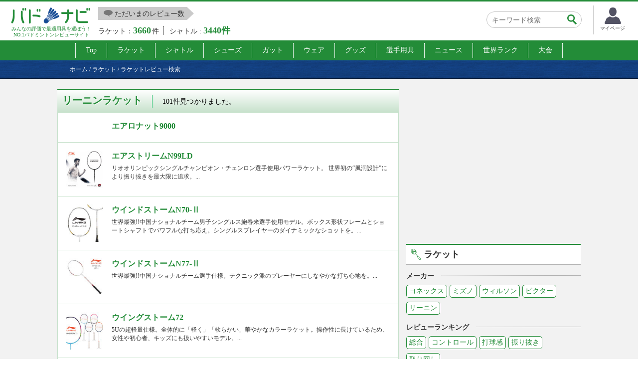

--- FILE ---
content_type: text/html; charset=UTF-8
request_url: https://badminton-navi.net/racket/search/6/70
body_size: 24234
content:
<!DOCTYPE html>
<html lang='ja'>
<head>
<meta charset="utf-8">
<meta http-equiv="X-UA-Compatible" content="IE=edge">
<meta name="viewport" content="width=device-width, initial-scale=1">
<title>リーニンのバドミントンラケット一覧(人気ランキング順) （8） - バドナビ</title>
<meta name="description" content="リーニンのバドミントンラケット全101商品を人気ランキング順で探せます。実際に使っているプレイヤーの口コミやレビューなどの評判もわかります。(8ページ目)">
<meta name="keywords" content="リーニン,ラケット,レビュー,口コミ"><meta property="og:title" content="リーニンのバドミントンラケット一覧(人気ランキング順) （8） - バドナビ">
<meta property="og:description" content="リーニンのバドミントンラケット全101商品を人気ランキング順で探せます。実際に使っているプレイヤーの口コミやレビューなどの評判もわかります。(8ページ目)">
<meta property="og:type" content="article">
<meta property="og:image" content="/img/og_jp.png">
<meta property="og:url" content="https://badminton-navi.net/racket/search/6/70">
<meta property="og:site_name" content="バドナビ">
<meta content='width=device-width, initial-scale=1.0, maximum-scale=1.0, user-scalable=0' name='viewport' />
<!-- Bootstrap -->
<link href="/common/css/bootstrap.min.css" rel="stylesheet">
<link href="/common/css/font-awesome.min.css" rel="stylesheet">
<link href="/common/css/style.css?date=20210308" rel="stylesheet">
<link href="/common/css/ranking.css" rel="stylesheet">
<link href="/common/css/class.css" rel="stylesheet">
<link href="/common/css/news.css" rel="stylesheet">
<link href="/common/css/ranking.css" rel="stylesheet">
<link href="/common/css/result.css" rel="stylesheet">
<link href="/common/css/matches.css" rel="stylesheet">
<!-- jQuery (BooStに必要) -->
<script src="/common/js/jquery.1.11.1.min.js"></script>
<link rel="stylesheet" href="/css/custom.css?date=20210308.css" type="text/css" />

<link rel="alternate" href="https://en.badminton-navi.netracket/search/6/70" hreflang="en"/>
<link rel="alternate" href="https://badminton-navi.netracket/search/6/70" hreflang="ja"/>
<link rel="alternate" href="https://vn.badminton-navi.netracket/search/6/70" hreflang="vi"/>
<link rel="alternate" href="https://kr.badminton-navi.netracket/search/6/70" hreflang="ko"/>
<link rel="prev" href="/racket/search/6/60" />
<link rel="next" href="/racket/search/6/80" />

<!-- HTML5 shim and Respond.js for IE8 support of HTML5 elements and media queries -->
<!-- WARNING: Respond.js doesn't work if you view the page via file:// -->
<!--[if lt IE 9]>
		<script src="https://oss.maxcdn.com/html5shiv/3.7.2/html5shiv.min.js"></script>
		<script src="https://oss.maxcdn.com/respond/1.4.2/respond.min.js"></script>
	<![endif]-->
<!-- Global site tag (gtag.js) - Google Analytics -->
<script async src="https://www.googletagmanager.com/gtag/js?id=UA-120057711-1"></script>
<script>
	window.dataLayer = window.dataLayer || [];
	function gtag(){dataLayer.push(arguments);}
	gtag('js', new Date());

	gtag('config', 'UA-120057711-1');
</script>
</head>
<body>
<header id="header" class="header-2020">
  <div class="boxC clearfix">
    <h1>
    		    	<a href="/"><img src="/common/img/logo.png" alt="バドナビ" /></a>
		    <em>みんなの評価で最適用具を選ぼう！<br>NO.1バドミントンレビューサイト</em>
	        </h1>

    <div class="hdTxt noMbl">
        <ul>
            <li class="colRev"><div><span>ただいまのレビュー数</span></div></li>
            <li class="colRac">ラケット：<em>3660</em>件</li>            <li class="colRub">シャトル : <em>3440件</em></li>            
        </ul>
    </div>
    
    <div class="search">
        <form id="searchForm" action="/top/search" method="post">
            <input type="search" name="search" id="search" placeholder="キーワード検索" value="">
            <input type="submit" value="">
        </form>
    </div>

    <a href="/mypage" class="btn-mypage"><img src="/common/img/icon_myapge.png" alt="マイページ"/><p>マイページ</p></a>

  </div>
  <!--/.boxC clearfix--> 
  
  <a href="/" id="mainNavBtn"><i class="fa fa-list-ul"></i><span style="color:
  #000000;">MENU</span></a>
  <nav id="mainNav">
    <div class="boxC clearfix">
      <ul class="row clearfix">
        <li ><a href="/">Top</a></li>
        <li  class="active"><a href="/racket">ラケット</a></li>
        <li ><a href="/shuttle">シャトル</a></li>
		    <li ><a href="/shoes">シューズ</a></li>
        <li ><a href="/string">ガット</a></li>
        <li ><a href="/wear">ウェア</a></li>
        <li ><a href="/product">グッズ</a></li>
        <li ><a href="/player">選手用具</a></li>
        <li ><a href="/news">ニュース</a></li>
        <li ><a href="/player/ranking">世界ランク</a></li>
        <li ><a href="/matches">大会</a></li>
        <li class="noPc "><a href="/mypage">マイページ</a></li>
        <li class="search noPc">
            <form id="searchForm2" action="/top/search" method="post">
                <input type="search" name="search" id="search" placeholder="キーワード検索">
                <input type="submit" value="">
            </form>
        </li>
      </ul>
    </div>
    <!--/.boxC clearfix--> 
  </nav>
</header>
	<section id="content" >

<script type="application/ld+json">
{
    "@context": "https://schema.org",
    "@type": "BreadcrumbList",
    "itemListElement": [
    	    {
        "@type": "ListItem",
        "position": 1,
        "name": "ホーム"
        ,
        "item": "/"
            },    	    {
        "@type": "ListItem",
        "position": 2,
        "name": "ラケット"
        ,
        "item": "/racket"
            },    	    {
        "@type": "ListItem",
        "position": 4,
        "name": "ラケットレビュー検索"
            }        ]
}
</script>
		
<div id="pankz"><ul class="boxC"><span><a href="/"><span>ホーム</span></a><span class"divider">&nbsp;/&nbsp;</span></span><span><a href="/racket"><span>ラケット</span></a><span class"divider">&nbsp;/&nbsp;</span></span><span class="active"><span>ラケットレビュー検索</span></span></ul>
</div>



<div class="container">
    <div class="row">
      <div class="colL col-md-8">
        <div id="btflyRubBlk" class="blocks listBlk">
          <h2 class="greenTtl2">リーニンラケット<span>101件見つかりました。
</span></h2>
          <div class="tabBox1">
            <ul class="listCont">
				
	
              <li> <a href="/racket/detail/459">
                <dl class="clearfix">
                  <dt>
									  </dt>
				  <dd> <em>エアロナット9000</em>                    <p></p>
                                    <!--/.container--> 
                  </dd>
                </dl>
                </a>
			  </li>
			  
												              <li> <a href="/racket/detail/442">
                <dl class="clearfix">
                  <dt>
										<img src="/images/racket/442_1_100.jpg" height="75" alt="エアストリームN99LD">
									  </dt>
				  <dd> <em>エアストリームN99LD</em>                    <p>リオオリンピックシングルチャンピオン・チェンロン選手使用パワーラケット。 世界初の“風洞設計”により振り抜きを最大限に追求。...</p>
                                    <!--/.container--> 
                  </dd>
                </dl>
                </a>
			  </li>
			  
												              <li> <a href="/racket/detail/440">
                <dl class="clearfix">
                  <dt>
										<img src="/images/racket/440_1_100.jpg" height="75" alt="ウインドストームN70-Ⅱ">
									  </dt>
				  <dd> <em>ウインドストームN70-Ⅱ</em>                    <p>世界最強!!中国ナショナルチーム男子シングルス鮑春来選手使用モデル。ボックス形状フレームとショートシャフトでパワフルな打ち応え。シングルスプレイヤーのダイナミックなショットを。...</p>
                                    <!--/.container--> 
                  </dd>
                </dl>
                </a>
			  </li>
			  
												              <li> <a href="/racket/detail/439">
                <dl class="clearfix">
                  <dt>
										<img src="/images/racket/439_1_100.jpg" height="75" alt="ウインドストームN77-Ⅱ">
									  </dt>
				  <dd> <em>ウインドストームN77-Ⅱ</em>                    <p>世界最強!!中国ナショナルチーム選手仕様。テクニック派のプレーヤーにしなやかな打ち心地を。...</p>
                                    <!--/.container--> 
                  </dd>
                </dl>
                </a>
			  </li>
			  
												              <li> <a href="/racket/detail/438">
                <dl class="clearfix">
                  <dt>
										<img src="/images/racket/438_1_100.jpg" height="75" alt="ウイングストーム72">
									  </dt>
				  <dd> <em>ウイングストーム72</em>                    <p>5Uの超軽量仕様。全体的に「軽く」「軟らかい」華やかなカラーラケット。操作性に長けているため、女性や初心者、キッズにも扱いやすいモデル。...</p>
                                    <!--/.container--> 
                  </dd>
                </dl>
                </a>
			  </li>
			  
								  <li>
				  	<div class="clearfix PB25 bnBlock">
	<script async src="//pagead2.googlesyndication.com/pagead/js/adsbygoogle.js"></script>
	<ins class="adsbygoogle"
		style="display:block"
		data-ad-format="fluid"
		data-ad-layout="image-side"
		data-ad-layout-key="-gf-w+1f-4l+ax"
		data-ad-client="ca-pub-1910977984268699"
		data-ad-slot="2556364205"></ins>
	<script>
		(adsbygoogle = window.adsbygoogle || []).push({});
	</script>
</div>				  </li>
																              <li> <a href="/racket/detail/437">
                <dl class="clearfix">
                  <dt>
										<img src="/images/racket/437_1_100.jpg" height="75" alt="ウインドストーム500">
									  </dt>
				  <dd> <em>ウインドストーム500</em>                    <p></p>
                                    <!--/.container--> 
                  </dd>
                </dl>
                </a>
			  </li>
			  
												              <li> <a href="/racket/detail/436">
                <dl class="clearfix">
                  <dt>
										<img src="/images/racket/436_1_100.jpg" height="75" alt="ウインドストーム700">
									  </dt>
				  <dd> <em>ウインドストーム700</em>                    <p></p>
                                    <!--/.container--> 
                  </dd>
                </dl>
                </a>
			  </li>
			  
												              <li> <a href="/racket/detail/435">
                <dl class="clearfix">
                  <dt>
										<img src="/images/racket/435_1_100.jpg" height="75" alt="3D CALIBAR 600">
									  </dt>
				  <dd> <em>3D CALIBAR 600</em>                    <p>エッジの効いたシャープなフレーム。空気抵抗を効果的に抑える事でスイングパワーがアップ。...</p>
                                    <!--/.container--> 
                  </dd>
                </dl>
                </a>
			  </li>
			  
												              <li> <a href="/racket/detail/434">
                <dl class="clearfix">
                  <dt>
										<img src="/images/racket/434_1_100.jpg" height="75" alt="3D CALIBAR 900I">
									  </dt>
				  <dd> <em>3D CALIBAR 900I</em>                    <p>エッジの効いたシャープなフレーム。空気抵抗を効果的に抑える事でスイングパワーがアップ。...</p>
                                    <!--/.container--> 
                  </dd>
                </dl>
                </a>
			  </li>
			  
												              <li> <a href="/racket/detail/430">
                <dl class="clearfix">
                  <dt>
										<img src="/images/racket/430_1_100.jpg" height="75" alt="ウルトラカーボン UC3500">
									  </dt>
				  <dd> <em>ウルトラカーボン UC3500</em>                    <p>振り抜きの良さとフレーム面の安定に加え、スリムシャフトで操作性が抜群。素材も超高弾性カーボンを使用し、カラーリングも鮮やかイエロー。費用対効果で超満足な仕上がり。...</p>
                                    <!--/.container--> 
                  </dd>
                </dl>
                </a>
			  </li>
			  
								  <li>
				  	<div class="clearfix PB25 bnBlock">
	<script async src="//pagead2.googlesyndication.com/pagead/js/adsbygoogle.js"></script>
	<ins class="adsbygoogle"
		style="display:block"
		data-ad-format="fluid"
		data-ad-layout="image-side"
		data-ad-layout-key="-gf-w+1f-4l+ax"
		data-ad-client="ca-pub-1910977984268699"
		data-ad-slot="2556364205"></ins>
	<script>
		(adsbygoogle = window.adsbygoogle || []).push({});
	</script>
</div>				  </li>
																            </ul>
            <!--/.revRubber listCont--> 
          </div>
          <!--/.tabBox1-->
          <ol class="pager"><li><a href="/racket/search/6" data-ci-pagination-page="1" rel="start">&laquo; 最初</a></li><li><a href="/racket/search/6/60" data-ci-pagination-page="7" rel="prev">< 前</a></li><li><a href="/racket/search/6/30" data-ci-pagination-page="4">4</a></li><li><a href="/racket/search/6/40" data-ci-pagination-page="5">5</a></li><li><a href="/racket/search/6/50" data-ci-pagination-page="6">6</a></li><li><a href="/racket/search/6/60" data-ci-pagination-page="7">7</a></li><li class="disabled"><span>8</span></li><li><a href="/racket/search/6/80" data-ci-pagination-page="9">9</a></li><li><a href="/racket/search/6/90" data-ci-pagination-page="10">10</a></li><li><a href="/racket/search/6/100" data-ci-pagination-page="11">11</a></li><li><a href="/racket/search/6/80" data-ci-pagination-page="9" rel="next">次 ></a></li></ol>        </div>
        <!--/.blocks#curRevwBlk--> 
      </div>
      <!--/.colL col-lg-8-->
      
      <div class="colR col-md-4">
		<div id="rBnBlk" class="blocks">
		<script async src="//pagead2.googlesyndication.com/pagead/js/adsbygoogle.js"></script>
	<!-- バドナビレクタングル画像広告336*280 -->
	<ins class="adsbygoogle"
		 style="display:inline-block;width:336px;height:280px"
		 data-ad-client="ca-pub-1910977984268699"
		 data-ad-slot="7907751478"></ins>
	<script>
	(adsbygoogle = window.adsbygoogle || []).push({});
	</script>
	</div>		<div id="rRacketBlk" class="blocks tagBlk">
    <h2>ラケット</h2>
    <h3><span>メーカー</span></h3>
	<ul class="clearfix">
		<li><a href="/racket/search/1">ヨネックス</a></li>
		<li><a href="/racket/search/4">ミズノ</a></li>
		<li><a href="/racket/search/2">ウィルソン</a></li>
		<li><a href="/racket/search/8">ビクター</a></li>
		<li><a href="/racket/search/6">リーニン</a></li>
	</ul>

	<h3><span>レビューランキング</span></h3>
	<ul class="clearfix">
		<li><a href="/racket/search/all_average">総合</a></li>
		<li><a href="/racket/search/control_average">コントロール</a></li>
		<li><a href="/racket/search/touch_average">打球感</a></li>
		<li><a href="/racket/search/swing_average">振り抜き</a></li>
		<li><a href="/racket/search/operability_average">取り回し</a></li>
	</ul>
</div>		<div id="rRubberBlk" class="blocks tagBlk icnShuttle2">
    <h2>シャトル</h2>
    <h3><span>メーカー</span></h3>
	<ul class="clearfix">
		<li><a href="/shuttle/search/1">ヨネックス</a></li>
		<li><a href="/shuttle/search/5">ゴーセン</a></li>
		<li><a href="/shuttle/search/21">RSL</a></li>
		<li><a href="/shuttle/search/18">アーウィン</a></li>
		<li><a href="/shuttle/search/6">リーニン</a></li>
	</ul>

	<h3><span>レビューランキング</span></h3>
	<ul class="clearfix">
		<li><a href="/shuttle/search/all_average">総合</a></li>
		<li><a href="/shuttle/search/endurance_average">耐久性</a></li>
		<li><a href="/shuttle/search/rotation_average">飛行性能</a></li>
		<li><a href="/shuttle/search/touch_average">打球感</a></li>
		<li><a href="/shuttle/search/cost_average">経済性</a></li>
		<li><a href="/shuttle/search/difference_average">個体差</a></li>
	</ul>
</div>		        <div id="rTPlyrBlk" class="blocks tagBlk">
          <h2>トップ選手</h2>
          <h3><span>国別</span></h3>
		  <ul class="clearfix">
			<li><a href="/player/search/392">日本</a></li>
			<li><a href="/player/search/156">中国</a></li>
			<li><a href="/player/search/410">韓国</a></li>
			<li><a href="/player/search/208">デンマーク</a></li>
			<li><a href="/player/search/458">マレーシア</a></li>
			<li><a href="/player/search/360">インドネシア</a></li>
			<li><a href="/player/search/356">インド</a></li>
		  </ul>
        </div>
		<ul class="thumbnails">
  <li class="span12">
    <div class="thumbnail">
      <a href="/auth/register"><img src="/img/amazon_gift.jpg" alt="amazon.co.jp ギフト券"></a>
      <h4 class="media-heading"><a class="pull-left" href="/auth/register">レビュー投稿でアマゾンギフト券をゲット！</a></h4>
      <p>投稿で２０ポイントが加算。５００ポイントで５００円分のアマゾンギフト券と交換できます。</p>
    </div>
  </li>
</ul>


		<div id="rBnBlk" class="blocks">
		<script async src="//pagead2.googlesyndication.com/pagead/js/adsbygoogle.js"></script>
	<!-- バドナビレクタングル画像広告336*280 -->
	<ins class="adsbygoogle"
		 style="display:inline-block;width:336px;height:280px"
		 data-ad-client="ca-pub-1910977984268699"
		 data-ad-slot="7907751478"></ins>
	<script>
	(adsbygoogle = window.adsbygoogle || []).push({});
	</script>
	</div>      </div>
      <!--/.colR col-lg-4--> 
    </div>
    <!--/.row--> 
  </div>
  <!--/.container--> 

	</section>





<footer id="footer">
  <div class="boxC">
	  <h1><a href="/"><img src="/common/img/logo_ft.png" alt="バドナビ" width="179" height="36" /></a></h1>
            <select id="language-switcher" name="language-switcher" onchange="switch_language();">
                        <option value="https://en.badminton-navi.net" >English</option>
                        <option value="https://badminton-navi.net" selected="selected">日本語</option>
                        <option value="https://vn.badminton-navi.net" >Tiếng Việt</option>
                        <option value="https://kr.badminton-navi.net" >한국어</option>
                    </select>
        <script>
            function switch_language(){
                var language_selected = $('select[name=language-switcher]').val();
                $(location).attr('href', language_selected + '/racket/search/6/70');
            }
        </script>
        <div class="links">
      <div id="siteMap" class="noMbl">
        <div class="bbDotGlay clearfix">
          <h2 class="tagTtl1">ラケットを探す</h2>
          <div class="clearfix">
            <h3 class="ttl">メーカー</h3>
            <ul class="clearfix tag1">
              <li><a href="/racket/search/1">ヨネックス</a> ｜ </li>
              <li><a href="/racket/search/4">ミズノ</a> ｜ </li>
              <li><a href="/racket/search/2">ウィルソン</a> ｜ </li>
              <li><a href="/racket/search/8">ビクター</a></li>
            </ul>
            <!-- <h3 class="ttl">バランス</h3>
            <ul class="clearfix tag1">
      				<li><a href="/racket/search/head_balance_heavy">ヘッドヘビー</a> ｜ </li>
      				<li><a href="/racket/search/head_balance_even">イーブン</a> ｜ </li>
      				<li><a href="/racket/search/head_balance_light">ヘッドライト</a></li>
            </ul> -->
            <h3 class="ttl">ランキング</h3>
            <ul class="clearfix tag1">
              <li><a href="/racket/search/all_average">総合</a> ｜ </li>
              <li><a href="/racket/search/control_average">コントロール</a> ｜ </li>
              <li><a href="/racket/search/touch_average">打球感</a> ｜ </li>
              <li><a href="/racket/search/swing_average">振り抜き</a></li>
            </ul>
          </div>
          <!--/.clearfix--> 
        </div>
        <!--/.bbDotGlay-->
        
        <div class="bbDotGlay">
          <h2 class="tagTtl1">シャトルを探す</h2>
          <div class="clearfix">
            <h3 class="ttl">メーカー</h3>
            <ul class="clearfix tag1">
              <li><a href="/shuttle/search/1">ヨネックス</a> ｜ </li>
              <li><a href="/shuttle/search/5">ゴーセン</a> ｜ </li>
              <li><a href="/shuttle/search/21">RSL</a> ｜ </li>
              <li><a href="/shuttle/search/6">リーニン</a></li>
            </ul>
            <!-- <h3 class="ttl">タイプ</h3>
            <ul class="clearfix tag1">
      				<li><a href="/shuttle/search/grade_1">大会球</a> ｜ </li>
      				<li><a href="/shuttle/search/grade_2">試合球</a> ｜ </li>
      				<li><a href="/shuttle/search/practice">練習球</a></li>
            </ul> -->
			
            <h3 class="ttl">ランキング</h3>
            <ul class="clearfix tag1">
              <li><a href="/shuttle/search/all_average">総合</a> ｜ </li>
              <li><a href="/shuttle/search/endurance_average">耐久性</a> ｜ </li>
              <li><a href="/shuttle/search/touch_average">打球感</a> ｜ </li>
              <li><a href="/shuttle/search/rotation_average">飛行性能</a></li>
            </ul>
          </div>
          <!--/.clearfix--> 
        </div>
        <!--/.bbDotGlay-->
        
        <div class="bbDotGlay">
          <h2 class="tagTtl1">トップ選手</h2>
          <div class="clearfix">
            <h3 class="ttl">国別</h3>
            <ul class="clearfix tag1">
              <li><a href="/player/search/392">日本</a> ｜ </li>
              <li><a href="/player/search/156">中国</a> ｜ </li>
              <li><a href="/player/search/208">デンマーク</a> ｜ </li>
              <li><a href="/player/search/410">韓国</a></li>
            </ul>
            <h3 class="ttl" style="width: 84px;"><a href="/player/ranking">世界ランキング </a> </h3>
            <ul class="clearfix tag1">
            </ul>
          </div>
          <!--/.clearfix--> 
        </div>
        <!--/.bbDotGlay--> 
      </div>
      <!--/#siteMap-->
      
      <nav id="footNav">
        <ul class="clearfix">
			<li><a href="/top/doc/privacy">プライバシーポリシー</a></li>
			<li><a href="/top/doc/sitepolicy">サイトポリシー</a></li>
			<li><a href="/top/doc/media">マスコミ関係者さまへ</a></li>
			<li><a href="/top/toiawase">問い合わせ</a></li>
        </ul>
      </nav>
    </div>
    <!--/.links--> 
  </div>
  <!--/.boxC-->
  <p id="copyright">&copy; バドナビ 2012 - 2026</p>
</footer>



<div id="register">
    <p>バドミントンナビへようこそ！<br />
    レビューを投稿して商品券をゲットしませんか？ </p>
    <a href="/auth/register">
        <img class="ovr" src="/common/img/btn_regist.png" width="245" height="41" alt="新規会員登録" />
    </a>
</div>
<!--/#regist-->
<!-- BooSt用JS -->
<script src="/common/js/bootstrap.min.js"></script>
<script src="/common/js/common.js"></script>
<script src="/plugins/tinymce/tinymce.min.js"></script>
</body>
</html>

--- FILE ---
content_type: text/html; charset=utf-8
request_url: https://www.google.com/recaptcha/api2/aframe
body_size: 268
content:
<!DOCTYPE HTML><html><head><meta http-equiv="content-type" content="text/html; charset=UTF-8"></head><body><script nonce="odkT_VHmz9F44zkBfkxBIg">/** Anti-fraud and anti-abuse applications only. See google.com/recaptcha */ try{var clients={'sodar':'https://pagead2.googlesyndication.com/pagead/sodar?'};window.addEventListener("message",function(a){try{if(a.source===window.parent){var b=JSON.parse(a.data);var c=clients[b['id']];if(c){var d=document.createElement('img');d.src=c+b['params']+'&rc='+(localStorage.getItem("rc::a")?sessionStorage.getItem("rc::b"):"");window.document.body.appendChild(d);sessionStorage.setItem("rc::e",parseInt(sessionStorage.getItem("rc::e")||0)+1);localStorage.setItem("rc::h",'1768742438286');}}}catch(b){}});window.parent.postMessage("_grecaptcha_ready", "*");}catch(b){}</script></body></html>

--- FILE ---
content_type: text/css
request_url: https://badminton-navi.net/common/css/class.css
body_size: 3255
content:
@charset "utf-8";
/* Class.CSS */
.clearfix:after {
  content: ".";  /* 新しい要素を作る */
  display: block;  /* ブロックレベル要素に */
  clear: both;
  height: 0;
  visibility: hidden;
}

.clearfix {
  min-height: 1px;
}

* html .clearfix {
  height: 1px;
  /*\*//*/
  height: auto;
  overflow: hidden;
  /**/
}

.clear{clear:both;}

.none{
	margin:0;
	padding:0;
	border: none;
}

.alignL {text-align: left;}
.alignR {text-align: right;}
.alignC {text-align: center;}

.floatL {float: left;}
.floatR {float: right !important;}

.PR0 {padding-right: 0px;}
.PR5 {padding-right: 5px;}
.PR10 {padding-right: 10px;}
.PR15 {padding-right: 15px;}
.PR20 {padding-right: 20px;}
.PR25 {padding-right: 25px;}
.PR30 {padding-right: 30px;}
.PR35 {padding-right: 35px;}
.PR40 {padding-right: 40px;}
.PRex {padding-right: 45px;}

.PL0 {padding-left: 0px;}
.PL5 {padding-left: 5px;}
.PL10 {padding-left: 10px;}
.PL15 {padding-left: 15px;}
.PL20 {padding-left: 20px;}
.PL25 {padding-left: 25px;}
.PL30 {padding-left: 30px;}
.PL35 {padding-left: 35px;}
.PL40 {padding-left: 40px;}
.PLex {padding-left: 45px;}

.PB0 {padding-bottom: 0px;}
.PB5 {padding-bottom: 5px;}
.PB10 {padding-bottom: 10px;}
.PB15 {padding-bottom: 15px;}
.PB20 {padding-bottom: 20px;}
.PB25 {padding-bottom: 25px;}
.PB30 {padding-bottom: 30px;}
.PB35 {padding-bottom: 35px;}
.PB40 {padding-bottom: 40px;}
.PBex {padding-bottom: 45px;}

.PT0 {padding-top: 0px;}
.PT5 {padding-top: 5px;}
.PT10 {padding-top: 10px;}
.PT15 {padding-top: 15px;}
.PT20 {padding-top: 20px;}
.PT25 {padding-top: 25px;}
.PT30 {padding-top: 30px;}
.PT35 {padding-top: 35px;}
.PT40 {padding-top: 40px;}
.PTex {padding-top: 45px;}

.MR0 {margin-right: 0px;}
.MR5 {margin-right: 5px;}
.MR10 {margin-right: 10px;}
.MR15 {margin-right: 15px;}
.MR20 {margin-right: 20px;}
.MR25 {margin-right: 25px;}
.MR30 {margin-right: 30px;}
.MR35 {margin-right: 35px;}
.MR40 {margin-right: 40px;}
.MRex {margin-right: 45px;}

.ML0 {margin-left: 0px;}
.ML5 {margin-left: 5px;}
.ML10 {margin-left: 10px;}
.ML15 {margin-left: 15px;}
.ML20 {margin-left: 20px;}
.ML25 {margin-left: 25px;}
.ML30 {margin-left: 30px;}
.ML35 {margin-left: 35px;}
.ML40 {margin-left: 40px;}
.MLex {margin-left: 45px;}

.MB0 {margin-bottom: 0px;}
.MB5 {margin-bottom: 5px;}
.MB10 {margin-bottom: 10px;}
.MB15 {margin-bottom: 15px;}
.MB20 {margin-bottom: 20px;}
.MB25 {margin-bottom: 25px;}
.MB30 {margin-bottom: 30px;}
.MB35 {margin-bottom: 35px;}
.MB40 {margin-bottom: 40px;}
.MBex {margin-bottom: 45px;}

.MT0 {margin-top: 0px;}
.MT5 {margin-top: 5px;}
.MT10 {margin-top: 10px;}
.MT15 {margin-top: 15px;}
.MT20 {margin-top: 20px;}
.MT25 {margin-top: 25px;}
.MT30 {margin-top: 30px;}
.MT35 {margin-top: 35px;}
.MT40 {margin-top: 40px;}
.MTex {margin-top: 45px;}

.fnt8 {font-size: 8px;}
.fnt10 {font-size: 10px;}
.fnt12 {font-size: 12px;}
.fnt14 {font-size: 14px;}
.fnt16 {font-size: 16px;}
.fnt18 {font-size: 18px;}
.fnt20 {font-size: 20px;}
.fnt22 {font-size: 22px;}
.fnt24 {font-size: 24px;}
.fnt27 {font-size: 27px;}
.fnt30 {font-size: 30px;}

.posR{position: relative};
.posA{position: absolute};

.BSD{border:solid 1px;}
.BDT{border:dotted 1px;}
.BDS{border:dashed 1px;}
.BDN{border:none !important;}

.red{color:#f00;}
.lBlue{color:#3366ff;}





--- FILE ---
content_type: text/css
request_url: https://badminton-navi.net/common/css/matches.css
body_size: 6187
content:
#resultBlock h2.greenTtl1 {
  margin-bottom: 20px; }
  @media only screen and (max-width: 640px) {
    #resultBlock h2.greenTtl1 {
      margin: 0 15px; } }

.col-md-8 #resultBlock h2.greenTtl1 {
  margin: 0; }

#resultBlock h2 span.icnStar {
  padding-left: 30px;
  font-size: 20px; }

.linkMore {
  padding: 10px;
  line-height: 16px;
  text-align: right; }
  .linkMore a {
    background: url(../img/icon_arrow.png) no-repeat left center;
    padding-left: 12px;
    line-height: 12px;
    background-size: contain;
    display: inline-block;
    height: 12px; }

.dayTtl {
  background: #434343;
  color: #FFF;
  font-size: 20px;
  display: table;
  line-height: 30px;
  width: 100%;
  vertical-align: bottom; }
  @media only screen and (max-width: 640px) {
    .dayTtl {
      padding: 10px; } }
  .dayTtl p {
    display: table-cell;
    vertical-align: middle;
    padding: 10px; }
    @media only screen and (max-width: 640px) {
      .dayTtl p {
        display: block;
        padding: 0px; } }
  .dayTtl span {
    display: table-cell;
    vertical-align: middle;
    width: 100px;
    text-align: center;
    line-height: 40px;
    background: #666;
    margin-right: 10px;
    font-size: 14px;
    vertical-align: middle; }
    @media only screen and (max-width: 640px) {
      .dayTtl span {
        display: block;
        background: none;
        text-align: left;
        padding: 0px;
        line-height: normal; } }

.matchesInfo {
  padding: 15px;
  border-bottom: 1px solid #c6e1cb;
  margin-bottom: 0px; }
  .matchesInfo dt {
    width: 8%;
    padding: 2px 5px;
    font-size: 1rem;
    border-radius: 5px;
    background: #238c38;
    text-align: center;
    color: #FFFFFF;
    display: inline-block;
    vertical-align: top;
    line-height: 20px; }
    @media only screen and (max-width: 640px) {
      .matchesInfo dt {
        width: 18%;
        margin-bottom: 5px; } }
  .matchesInfo dd {
    width: 40%;
    display: inline-block;
    vertical-align: top;
    line-height: 25px; }
    @media only screen and (max-width: 640px) {
      .matchesInfo dd {
        width: 70%; } }
    .matchesInfo dd.matchesResult {
      width: 91%; }
      @media only screen and (max-width: 640px) {
        .matchesInfo dd.matchesResult {
          width: 100%; } }
      .matchesInfo dd.matchesResult ul {
        margin-left: 10px; }
        @media only screen and (max-width: 640px) {
          .matchesInfo dd.matchesResult ul {
            margin-left: 0px; } }
      .matchesInfo dd.matchesResult li {
        padding: 8px; }
        .matchesInfo dd.matchesResult li:nth-child(odd) {
          background: #EEE; }
        .matchesInfo dd.matchesResult li em {
          display: table-cell;
          width: 240px;
          font-size: 12px; }
          @media only screen and (max-width: 640px) {
            .matchesInfo dd.matchesResult li em {
              width: auto;
              display: block; } }
        .matchesInfo dd.matchesResult li span {
          display: table-cell;
          font-size: 12px; }
          @media only screen and (max-width: 640px) {
            .matchesInfo dd.matchesResult li span {
              width: auto;
              display: block; } }
        .matchesInfo dd.matchesResult li a {
          display: inline-block;
          padding-left: 5px; }

.resultTxt {
  font-size: 16px;
  font-weight: bold;
  padding-bottom: 15px; }
  .resultTxt em {
    color: #238c38;
    font-size: 14px; }

.matchesResultList {
  background: #FFFFFF; }
  .matchesResultList h2 {
    background: #434343;
    color: #FFF;
    padding: 10px;
    text-align: left; }
  .matchesResultList td, .matchesResultList th {
    padding: 2px; }
  .matchesResultList tr {
    border-bottom: 1px dotted #CCC; }
    .matchesResultList tr.doubles {
      border: none; }
  .matchesResultList .rankCell b {
    font-size: 16px;
    line-height: 1.2; }
  .matchesResultList .photoCell {
    height: auto; }
  .matchesResultList .rankingTable .rankFirst td,
  .matchesResultList .rankingTable .rankSecond td,
  .matchesResultList .rankingTable .rankThird td {
    background: none;
    border: none; }
  .matchesResultList .rankFirst {
    color: #ffbb00; }
    .matchesResultList .rankFirst b:before {
      content: "";
      display: inline-block;
      width: 50px;
      height: 25px;
      background: url(../img/crown1.png) no-repeat center;
      background-size: contain; }
  .matchesResultList .rankSecond {
    color: #434343; }
    .matchesResultList .rankSecond b:before {
      content: "";
      display: inline-block;
      width: 50px;
      height: 25px;
      background: url(../img/crown2.png) no-repeat center;
      background-size: contain; }
  .matchesResultList .rankThird {
    color: #7c4040; }
    .matchesResultList .rankThird b:before {
      content: "";
      display: inline-block;
      width: 50px;
      height: 25px;
      background: url(../img/crown3.png) no-repeat center;
      background-size: contain; }
  .matchesResultList .rankingTable {
    width: 100%; }
  .matchesResultList .rankCell {
    font-size: 16px;
    text-align: center;
    font-weight: bold;
    width: 10%; }
    .matchesResultList .rankCell b {
      text-align: center;
      display: block; }
  .matchesResultList .photoCell {
    width: 10%; }
    .matchesResultList .photoCell img {
      max-width: 60px;
      max-height: 60px; }
    @media only screen and (max-width: 640px) {
      .matchesResultList .photoCell {
        display: none; } }
  .matchesResultList .nameCell {
    width: 65%; }
    .matchesResultList .nameCell a {
      color: #238c38; }
      @media only screen and (max-width: 640px) {
        .matchesResultList .nameCell a {
          font-size: 11px; } }
      .matchesResultList .nameCell a span {
        color: #333;
        font-size: 16px; }
        @media only screen and (max-width: 640px) {
          .matchesResultList .nameCell a span {
            font-size: 13px; } }
  .matchesResultList .contryCell {
    width: 15%;
    text-align: center;
    color: #333; }

.rankBlock h3 {
  font-weight: bold;
  margin-top: 0px; }

.rankBlock h3::before {
  margin-right: 5px; }

.sideBlock {
  width: auto; }
